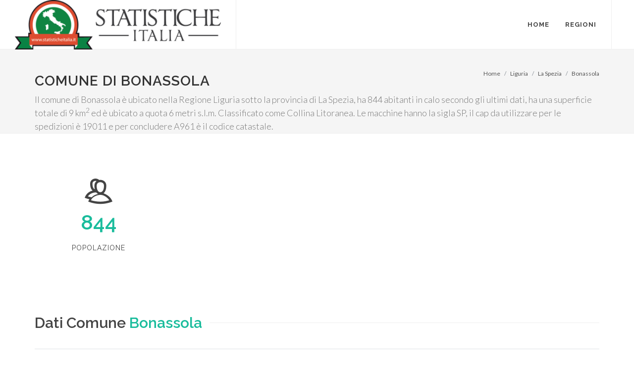

--- FILE ---
content_type: text/html
request_url: https://www.statisticheitalia.it/liguria/la-spezia/bonassola/
body_size: 17961
content:

<!DOCTYPE html>
<html dir="ltr" lang="it-IT">
<head>
	<meta http-equiv="content-type" content="text/html; charset=windows-1252" />
	<meta name="author" content="StatisticheItalia.it" />

	<!-- Stylesheets
	============================================= -->
	<link href="https://fonts.googleapis.com/css?family=Lato:300,400,400i,700|Raleway:300,400,500,600,700|Crete+Round:400i" rel="stylesheet" type="text/css" />
	<link rel="stylesheet" href="/css/bootstrap.css" type="text/css" />
	<link rel="stylesheet" href="/style.css" type="text/css" />
	<link rel="stylesheet" href="/css/dark.css" type="text/css" />
	<link rel="stylesheet" href="/css/font-icons.css" type="text/css" />
	<link rel="stylesheet" href="/css/animate.css" type="text/css" />
	<link rel="stylesheet" href="/css/magnific-popup.css" type="text/css" />

	<link rel="stylesheet" href="/css/responsive.css" type="text/css" />
	<meta name="viewport" content="width=device-width, initial-scale=1" />
	<title>Bonassola Comune: informazioni, statistica, dati demografici sulla città - StatisticheItalia.it</title>
	
	
<script type='application/ld+json'>
{
  "@context": "http://schema.org",
  "@type": "State",
  "name": "Bonassola",
  "address": "Italia, Bonassola"
}
</script>
<link rel="canonical" href="https://www.statisticheitalia.it/liguria/la-spezia/bonassola/" />


<script type="application/ld+json">
{
 "@context": "http://schema.org",
 "@type": "BreadcrumbList",
 "itemListElement":
 [
  {
   "@type": "ListItem",
   "position": 1,
   "item":
   {
    "@id": "https://www.statisticheitalia.it/",
    "name": "Home"
    }
  },
  {
   "@type": "ListItem",
  "position": 2,
  "item":
   {
    "@id": "https://www.statisticheitalia.it/liguria/",
    "name": "Liguria"
    }
  },
  {
   "@type": "ListItem",
  "position": 3,
  "item":
   {
    "@id": "https://www.statisticheitalia.it/liguria/la-spezia/",
    "name": "La Spezia"
    }
  },
  {
   "@type": "ListItem",
  "position": 3,
  "item":
   {
    "@id": "https://www.statisticheitalia.it/liguria/la-spezia/bonassola/",
    "name": "Bonassola"
    }
  }
 ]
}
</script>

<style>
.info {font-size:0.7em;color:grey;margin-top:-10px;}
</style>
<link rel="apple-touch-icon" sizes="57x57" href="/images/fav/apple-icon-57x57.png">
<link rel="apple-touch-icon" sizes="60x60" href="/images/fav/apple-icon-60x60.png">
<link rel="apple-touch-icon" sizes="72x72" href="/images/fav/apple-icon-72x72.png">
<link rel="apple-touch-icon" sizes="76x76" href="/images/fav/apple-icon-76x76.png">
<link rel="apple-touch-icon" sizes="114x114" href="/images/fav/apple-icon-114x114.png">
<link rel="apple-touch-icon" sizes="120x120" href="/images/fav/apple-icon-120x120.png">
<link rel="apple-touch-icon" sizes="144x144" href="/images/fav/apple-icon-144x144.png">
<link rel="apple-touch-icon" sizes="152x152" href="/images/fav/apple-icon-152x152.png">
<link rel="apple-touch-icon" sizes="180x180" href="/images/fav/apple-icon-180x180.png">
<link rel="icon" type="image/png" sizes="192x192"  href="/images/fav/android-icon-192x192.png">
<link rel="icon" type="image/png" sizes="32x32" href="/images/fav/favicon-32x32.png">
<link rel="icon" type="image/png" sizes="96x96" href="/images/fav/favicon-96x96.png">
<link rel="icon" type="image/png" sizes="16x16" href="/images/fav/favicon-16x16.png">
<!-- Global site tag (gtag.js) - Google Analytics -->
<script async src="https://www.googletagmanager.com/gtag/js?id=UA-61103-16"></script>
<script>
  window.dataLayer = window.dataLayer || [];
  function gtag(){dataLayer.push(arguments);}
  gtag('js', new Date());

  gtag('config', 'UA-61103-16');
</script>
<script async='async' src='https://www.googletagservices.com/tag/js/gpt.js'></script>
<script>
  var googletag = googletag || {};
  googletag.cmd = googletag.cmd || [];
</script>

<script>
  googletag.cmd.push(function() {
	googletag.defineSlot('/3378810/statitalia/statitalia_mastehead840', [840, 300], 'div-gpt-ad-1534600296318-0').addService(googletag.pubads());
    googletag.defineSlot('/3378810/statitalia/statitalia_colonna', [250, 600], 'div-gpt-ad-1534600204607-0').addService(googletag.pubads());
	googletag.defineSlot('/3378810/stats_italia_rectangle', [[300, 250], [336, 280]], 'div-gpt-ad-1744017804720-0').addService(googletag.pubads());

	
	googletag.pubads().collapseEmptyDivs();
	googletag.pubads().enableAsyncRendering();

    googletag.enableServices();
  });
</script>
  
</head>

<body class="stretched no-transition">

	<!-- Document Wrapper
	============================================= -->
	<div id="wrapper" class="clearfix">

		

		<!-- Header
		============================================= -->
		<header id="header" class="full-header">

			<div id="header-wrap">

				<div class="container clearfix">

					<div id="primary-menu-trigger"><i class="icon-reorder"></i></div>

					<!-- Logo
					============================================= -->
					<div id="logo">
						<a href="/" class="standard-logo"><img src="/images/logo_small.svg.png" alt="Statistiche Italia .it"></a>
						<a href="/" class="retina-logo"><img src="/images/logo2.svg.png" alt="Statistiche Italia .it"></a>
					</div><!-- #logo end -->

					<!-- Primary Navigation
					============================================= -->
					<nav id="primary-menu">

						<ul>
							<li><a href="/"><div>Home</div></a></li>
							<li class="mega-menu"><a href="#"><div>Regioni</div></a>
							
								<div class="mega-menu-content style-2 clearfix">
									<ul class="mega-menu-column col-lg-6">
										<li class="mega-menu-title">
											<ul>
												<li><a href="/abruzzo/"><div>Abruzzo</div></a></li>
												
												<li><a href="/basilicata/"><div>Basilicata</div></a></li>
												
												<li><a href="/calabria/"><div>Calabria</div></a></li>
												
												<li><a href="/campania/"><div>Campania</div></a></li>
												
												<li><a href="/emilia-romagna/"><div>Emilia-Romagna</div></a></li>
												
												<li><a href="/friuli-venezia-giulia/"><div>Friuli-Venezia Giulia</div></a></li>
												
												<li><a href="/lazio/"><div>Lazio</div></a></li>
												
												<li><a href="/liguria/"><div>Liguria</div></a></li>
												
												<li><a href="/lombardia/"><div>Lombardia</div></a></li>
												
												<li><a href="/marche/"><div>Marche</div></a></li>
											</ul>
										</li>
									</ul>
									<ul class="mega-menu-column col-lg-6">
										<li class="mega-menu-title">
											<ul>	
												<li><a href="/molise/"><div>Molise</div></a></li>
												
												<li><a href="/piemonte/"><div>Piemonte</div></a></li>
												
												<li><a href="/puglia/"><div>Puglia</div></a></li>
												
												<li><a href="/sardegna/"><div>Sardegna</div></a></li>
												
												<li><a href="/sicilia/"><div>Sicilia</div></a></li>
												
												<li><a href="/toscana/"><div>Toscana</div></a></li>
												
												<li><a href="/trentino-alto-adige/"><div>Trentino-Alto Adige/Sï¿½dtirol</div></a></li>
												
												<li><a href="/umbria/"><div>Umbria</div></a></li>
												
												<li><a href="/valle-d-aosta/"><div>Valle d'Aosta/Vallï¿½e d'Aoste</div></a></li>
												
												<li><a href="/veneto/"><div>Veneto</div></a></li>
											</ul>
										</li>
									</ul>
									
								</div>
							</li>
							
							
						</ul>

						
					</nav><!-- #primary-menu end -->

				</div>

			</div>

		</header><!-- #header end -->


		<!-- Page Title
		============================================= -->
		<section id="page-title">

			<div class="container clearfix">
				<h1>Comune di Bonassola</h1>
				<span>Il comune di Bonassola è ubicato nella Regione Liguria sotto la provincia di La Spezia, ha 844 abitanti in calo secondo gli ultimi dati,  ha una superficie totale di 9 km<sup>2</sup> ed è ubicato a quota 6 metri s.l.m. Classificato come Collina Litoranea. Le macchine hanno la sigla SP,  il cap da utilizzare per le spedizioni è 19011 e per concludere A961 è il codice catastale.</span>
				<ol class="breadcrumb">
					<li class="breadcrumb-item"><a href="/">Home</a></li>
					<li class="breadcrumb-item"><a href="/liguria/">Liguria</a></li>
					<li class="breadcrumb-item"><a href="/liguria/la-spezia/">La Spezia</a></li>
					<li class="breadcrumb-item active" aria-current="page"><a href="/liguria/la-spezia/bonassola/">Bonassola</a></li>

					</ol>
			</div>

		</section><!-- #page-title end -->

		<!-- Content
		============================================= -->
		<section id="content">

			<div class="content-wrap">

				<div class="container clearfix">

					<!-- Post Content
					============================================= -->
					<div class="postcontent nobottommargin clearfix">

					
							

							

							<div class="col_one_third nobottommargin center">
								<i class="i-plain i-xlarge divcenter nobottommargin icon-users2"></i>
								<div class="counter counter-normal" style="color: #1abc9c;"><span data-from="0" data-to="844" data-refresh-interval="50" data-speed="2000" data-comma="true">844</span></div>
								<h5>Popolazione</h5>
							</div>
							

							

							

							<div class="clear"></div>
							
							</div>
							<script async src="https://pagead2.googlesyndication.com/pagead/js/adsbygoogle.js"></script>
<!-- Orizzontale 1 -->
<ins class="adsbygoogle"
     style="display:block"
     data-ad-client="ca-pub-9052731443193312"
     data-ad-slot="5446952271"
     data-ad-format="auto"
     data-full-width-responsive="true"></ins>
<script>
     (adsbygoogle = window.adsbygoogle || []).push({});
</script>
							<div class="fancy-title title-border">
								<h2>Dati Comune <span>Bonassola</span></h2>
							</div>
							<table class="table table-hover">
							  
							  <tbody>
								<tr>
								  <td><div class="icon-users2"></div></td>
								  <td><a href="/liguria/la-spezia/bonassola/popolazione-dati-demografici.html"  title="Abitanti Bonassola: quanti sono">Popolazione 2026</a></td>
								  <td>844</td>
								</tr>
								
								<tr>
								  <td><div class="icon-line-location"></div></td>
								  <td><a href="/liguria/la-spezia/bonassola/altitudine.html" title="Altitudine Bonassola">Zona altimetrica</a></td>
								  <td>0m - 754m</td>
								</tr>
								<tr>
								  <td><div class="icon-line-marquee"></div></td>
								  <td>Superficie</td>
								  <td>9 km<sup>2</sup></td>
								</tr>
								<tr>
								  <td><div class="icon-line-target"></div></td>
								  <td>Densità</td>
								  <td>91,84 abitanti/km<sup>2</sup></td>
								</tr>
								<tr>
								  <td><div class="icon-health"></div></td>
								  <td><a href="/liguria/la-spezia/bonassola/zona-sismica-rischio-terremoto.html" title="Rischio sismico Bonassola">Zona sismica</a></td>
								  <td>3</td>
								</tr>
								<tr>
								  <td></td>
								  <td>CAP Bonassola</td>
								  <td>19011</td>
								</tr>
								<tr>
								  <td></td>
								  <td>Provincia di Bonassola</td>
								  <td>La Spezia</td>
								</tr>
								<tr>
								  <td></td>
								  <td>Sigla Automobilistica</td>
								  <td>SP</td>
								</tr>
								<tr>
								  <td></td>
								  <td>Codice Catastale</td>
								  <td>A961</td>
								</tr>

							  </tbody>
							</table>
										
								<div class="clear"></div>

								<div class="col-lg-12 bottommargin" style="min-height: 250px;">
									<div class="chartjs-size-monitor" style="position: absolute; left: 0px; top: 0px; right: 0px; bottom: 0px; overflow: hidden; pointer-events: none; visibility: hidden; z-index: -1;">
										<div class="chartjs-size-monitor-expand" style="position:absolute;left:0;top:0;right:0;bottom:0;overflow:hidden;pointer-events:none;visibility:hidden;z-index:-1;">
											<div style="position:absolute;width:1000000px;height:1000000px;left:0;top:0"></div>
										</div>
										<div class="chartjs-size-monitor-shrink" style="position:absolute;left:0;top:0;right:0;bottom:0;overflow:hidden;pointer-events:none;visibility:hidden;z-index:-1;">
											<div style="position:absolute;width:200%;height:200%;left:0; top:0"></div>
										</div>
									</div>
									<canvas id="chart-storico" width="555" height="250" class="chartjs-render-monitor" style="display: block; width: 555px; height: 250px;"></canvas>
								</div>

							
							
					

					</div><!-- .postcontent end -->

					
<!-- Sidebar
					============================================= -->
					<div class="sidebar sticky-sidebar-wrap nobottommargin col_last clearfix">
						<div class="sidebar-widgets-wrap">
							<!-- /3378810/stats_italia_rectangle -->
<div id='div-gpt-ad-1744017804720-0' style='min-width: 300px; min-height: 250px;'>
  <script>
    googletag.cmd.push(function() { googletag.display('div-gpt-ad-1744017804720-0'); });
  </script>
</div>
							<div class="sticky-sidebar widget widget_links clearfix">
							
								<h4><a href="/liguria/la-spezia/bonassola/" title="Comune di Bonassola">Bonassola</a></h4>
								<ul>
									<li><a href="/liguria/la-spezia/bonassola/popolazione-dati-demografici.html" title="Abitanti di Bonassola"><div>Popolazione</div></a></li>
									<li><a href="/liguria/la-spezia/bonassola/altitudine.html" title="Altitudine e altezze Comune di Bonassola"><div>Altitudine</div></a></li>
									<li><a href="/liguria/la-spezia/bonassola/zona-sismica-rischio-terremoto.html" title="Rischio Sismico Bonassola"><div>Zone sismiche</div></a></li>
									<li><a href="/liguria/la-spezia/bonassola/infografica.html" title="Infografica Comune di Bonassola"><div>Infografica</div></a></li>
									
									
								</ul>
								<br><br>
<form action="https://i8f7c.emailsp.com/frontend/subscribe.aspx" style="background-color:#FFE0E6;">
<div >
<h3>Rimani aggiornato sul Comune di Bonassola</h3>
</div>
<div>
<label for="1" >Email*</label>
<input type="email" name="email" id="email" placeholder="Inserisci la tua email" required="required">
<p>Quando invii il modulo, controlla la tua inbox per confermare l'iscrizione</p>
</div>
<div>
<label for="2" >Privacy*</label>
<div >
<label><input type="checkbox" name="privacy" required="required"> Accetto la </label> <a target="_blank" href="https://www.statisticheitalia.it/info/privacy.html"> Privacy Policy</a>
</div>
</div>
<div>
<button type="submit" name="submit" value="true" >
Voglio iscrivermi
</button>
</div>
<input type="hidden" name="list" value="4">

<input type="hidden" id="apgroup" name="apgroup" value="3362"></form>


							</div>

							
							</div>							

							

						</div>
					</div><!-- .sidebar end -->

				</div>

			</div>

		</section><!-- #content end -->

		<!-- /3378810/statitalia/statitalia_mastehead840 -->
<div id='div-gpt-ad-1725263808325-0' style='min-width: 840px; min-height: 300px;'>
  <script>
    googletag.cmd.push(function() { googletag.display('div-gpt-ad-1725263808325-0'); });
  </script>
</div>
<idv id="div-gpt-ad-1534600296318-0"></div><!-- Footer
		============================================= -->
		<footer id="footer" class="dark">

			

			<!-- Copyrights
			============================================= -->
			<div id="copyrights">

				<div class="container clearfix">

					<div class="col_half">
						Copyrights &copy; 2026 P.IVA 02152490567 <br>
						<div class="copyright-links"><a href="/info/termini-utilizzo.html">Termini di utilizzo</a> / <a href="/info/privacy.html">Privacy</a> / <a href="/info/chi-siamo.html">Chi Siamo</a></div>
					</div>

					<div class="col_half col_last tright">
						
						<div class="clear"></div>

						<a href="/info/contatti.html"><i class="icon-envelope2"></i> Contatti</a>
					</div>

				</div>

			</div><!-- #copyrights end -->

		</footer><!-- #footer end -->

	</div><!-- #wrapper end -->

	<!-- Go To Top
	============================================= -->
	<div id="gotoTop" class="icon-angle-up"></div>

	<!-- External JavaScripts
	============================================= -->
	<script src="/js/jquery.js"></script>
	<script src="/js/plugins.js"></script>

	<!-- Footer Scripts
	============================================= -->
	<script src="/js/functions.js"></script>
<!-- Charts JS
	============================================= -->
	<script src="/js/chart.js"></script>
<script>

</script>
	<script>
	var ctx = $("#chart-storico");
	
	var myLineChart = new Chart(ctx, {
		type: 'line',
		data: {
			labels: ["1971", "1981", "1991", "2001", "2011", "2017","2018"],
			datasets: [{
				label: 'Popolazione',
				data: [1190, 1138, 1071, 974, 995, 844, 844],
				backgroundColor: [
					'rgba(255, 99, 132, 0.2)',
					'rgba(54, 162, 235, 0.2)',
					'rgba(255, 206, 86, 0.2)',
					'rgba(75, 192, 192, 0.2)',
					'rgba(153, 102, 255, 0.2)',
					'rgba(255, 159, 64, 0.2)'
				],
				borderColor: [
					'rgba(255,99,132,1)',
					'rgba(54, 162, 235, 1)',
					'rgba(255, 206, 86, 1)',
					'rgba(75, 192, 192, 1)',
					'rgba(153, 102, 255, 1)',
					'rgba(255, 159, 64, 1)'
				],
				borderWidth: 1,
				toltips: ['test','test','test2','test3','test4']
			}]
    },
		options:  {
			tooltips: {
			  callbacks: {
				label:function(tooltipItem, data){
				  var label = data.datasets[tooltipItem.datasetIndex].label || '';

				  if (label) {
					label += ': ';
				  }
				  label += tooltipItem.yLabel;
				  return 'Popolazione: ' + parseInt(label.replace('Popolazione:','')).toLocaleString();
				}
			  }
			}
        
    }
	});

	</script>

</body>
</html>

--- FILE ---
content_type: text/html; charset=utf-8
request_url: https://www.google.com/recaptcha/api2/aframe
body_size: 268
content:
<!DOCTYPE HTML><html><head><meta http-equiv="content-type" content="text/html; charset=UTF-8"></head><body><script nonce="Wv8zToRGEXaP1SUbxpPd1Q">/** Anti-fraud and anti-abuse applications only. See google.com/recaptcha */ try{var clients={'sodar':'https://pagead2.googlesyndication.com/pagead/sodar?'};window.addEventListener("message",function(a){try{if(a.source===window.parent){var b=JSON.parse(a.data);var c=clients[b['id']];if(c){var d=document.createElement('img');d.src=c+b['params']+'&rc='+(localStorage.getItem("rc::a")?sessionStorage.getItem("rc::b"):"");window.document.body.appendChild(d);sessionStorage.setItem("rc::e",parseInt(sessionStorage.getItem("rc::e")||0)+1);localStorage.setItem("rc::h",'1769050054964');}}}catch(b){}});window.parent.postMessage("_grecaptcha_ready", "*");}catch(b){}</script></body></html>